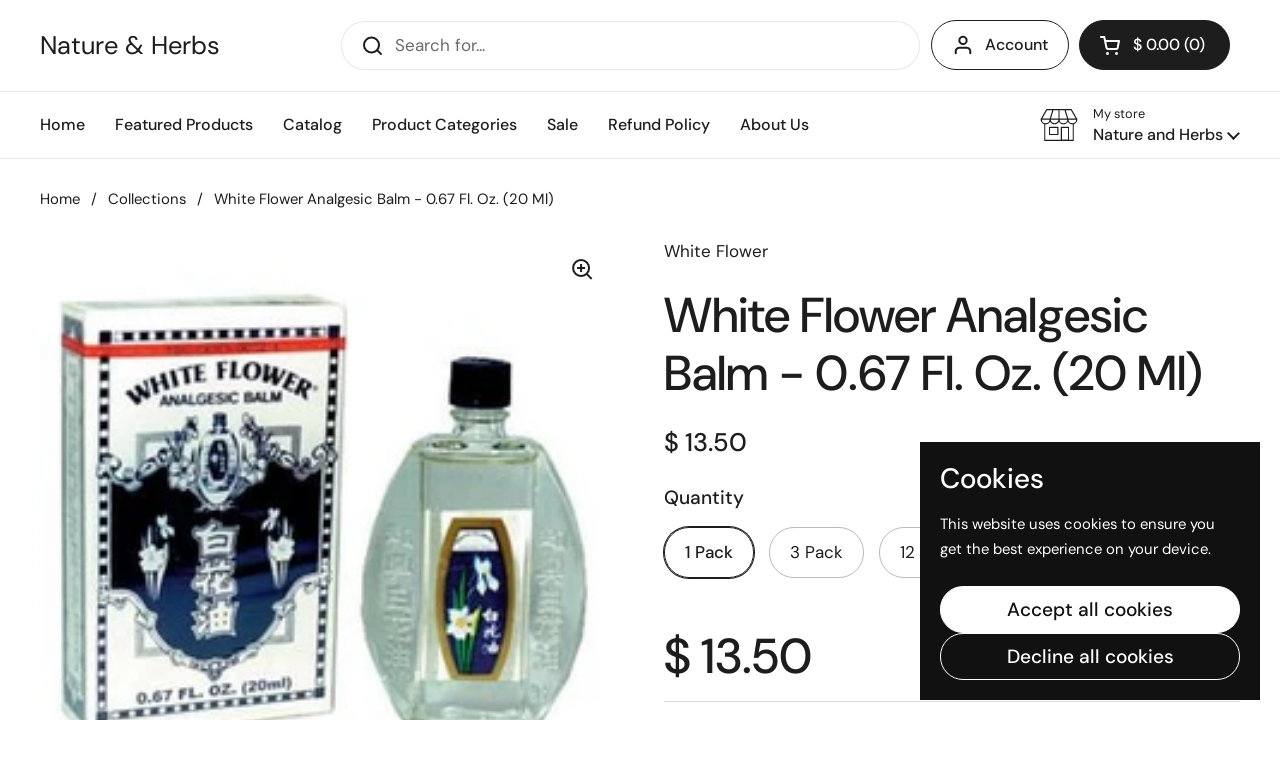

--- FILE ---
content_type: text/html; charset=utf-8
request_url: https://natureandherb.com/products/white-flower-analgesic-balm-0-67-fl-oz-20-ml?section_id=template--16733975969869__main&option_values=555581243469
body_size: 5146
content:
<div id="shopify-section-template--16733975969869__main" class="shopify-section mount-css-slider mount-toggles mount-product-page"><link href="//natureandherb.com/cdn/shop/t/15/assets/section-main-product.css?v=68809400782868590851740063746" rel="stylesheet" type="text/css" media="all" />
<product-page 
  id="product-template--16733975969869__main" 
  class="container container--large container--vertical-space-small 
  grid grid--layout grid--gap-xlarge grid-2 grid-lap-1 grid--no-stretch 
  main-product product-component--default-to-first-variant-true" 
  data-collection="" data-id="1324188549" 
  data-availability="true" 
  data-js-product-component
><div class="product-gallery product-gallery--slider" data-js-product-gallery><div class="grid  grid--slider   grid-1  grid--gap-small">

        <style data-shopify>
          #product-template--16733975969869__main .product-gallery-item .lazy-image img {
            padding: 0% !important;
          }
          
            #product-template--16733975969869__main video {
              object-fit: cover;
            }
          
        </style>

<div 
  id="FeaturedMedia-template--16733975969869__main-50842992675" 
  class="product-gallery-item element--border-radius 
   
  
  element--border-radius"
  data-product-media-type="image"
  data-product-single-media-wrapper
  data-media-id="50842992675"
  data-video
  tabindex="0"
  data-index="0"data-image-zoomdata-ratio="1.0" style="padding-top: 100.0%">
<figure 
	class="lazy-image apply-gallery-animation
		lazy-image--background  
		
	" 
	 
		data-ratio="1.0" style="padding-top: 100.0%" 
	
	data-crop="true"
>

	<img
	  src="//natureandherb.com/cdn/shop/products/White_Flower_Analgesic_Balm_-_0.67_Fl._Oz._20_Ml.jpg?v=1438640744&width=480" alt="White Flower Analgesic Balm - 0.67 Fl. Oz. (20 Ml)"
	  srcset="//natureandherb.com/cdn/shop/products/White_Flower_Analgesic_Balm_-_0.67_Fl._Oz._20_Ml.jpg?v=1438640744&width=240 240w"
	  class="img"
	  width="300"
	  height="300"
		data-ratio="1.0"
	  sizes="(max-width: 767px) calc(100vw - 20px),(max-width: 1360px) 50vw, calc(1360px / 2)"
	   loading="lazy" 
		
		
		onload="this.parentNode.classList.add('lazyloaded')"
 	/>

</figure><product-image-zoom class="product-gallery-item__zoom" data-image="//natureandherb.com/cdn/shop/products/White_Flower_Analgesic_Balm_-_0.67_Fl._Oz._20_Ml.jpg?v=1438640744" aria-hidden="true" tabindex="-1"><svg width="21" height="21" viewBox="0 0 21 21" fill="none" xmlns="http://www.w3.org/2000/svg"><circle cx="9.08008" cy="9" r="8" stroke="var(--main-text)" stroke-width="2" style="fill:none!important" /><rect x="14.2988" y="15.9062" width="1.98612" height="6.65426" transform="rotate(-45 14.2988 15.9062)" fill="#111111"/><path d="M8.08008 5H10.0801V13H8.08008V5Z" fill="#111111"/><path d="M13.0801 8V10L5.08008 10L5.08008 8L13.0801 8Z" fill="#111111"/></svg></product-image-zoom>
    
</div></div></div>
    
  <link href="//natureandherb.com/cdn/shop/t/15/assets/component-toggle.css?v=139630499285265041251739636775" rel="stylesheet" type="text/css" media="all" />

	<div class="product-text remove-empty-space"><span 
            class="product__subtitle text-size--regular"
            
          >
            <a href="/collections/vendors?q=White%20Flower"><span class="text-animation--underline-thin">White Flower</span></a>
          </span><h1 class="product__title h2" >White Flower Analgesic Balm - 0.67 Fl. Oz. (20 Ml)</h1><div class="text-size--xlarge"  data-update-block="price-compact">
            <span class="show-block-if-variant-selected">

<div class="product-price "><span class="product-price--original ">
      <span class="visually-hidden">Regular price</span>
      $ 33.00
    </span></div></span></div>

<product-variants 
  data-main-product-variants
   data-main-product-page-variants 
  data-variants="1"
  data-type="radio"
  data-hide-variants="true"
  data-unavailable-variants="show"
  data-url="/products/white-flower-analgesic-balm-0-67-fl-oz-20-ml" data-id="template--16733975969869__main" data-helper-id="template--16733975969869__main"
  data-style="radio"
  
  
   data-has-variants 
  
> 

  <script type="application/json" data-js-variant-data data-update-block="variant-data">
    {"id":4111647685,"title":"3 Pack","option1":"3 Pack","option2":null,"option3":null,"sku":"","requires_shipping":true,"taxable":false,"featured_image":{"id":3188787781,"product_id":1324188549,"position":1,"created_at":"2015-08-03T18:25:44-04:00","updated_at":"2015-08-03T18:25:44-04:00","alt":null,"width":300,"height":300,"src":"\/\/natureandherb.com\/cdn\/shop\/products\/White_Flower_Analgesic_Balm_-_0.67_Fl._Oz._20_Ml.jpg?v=1438640744","variant_ids":[4111557893,4111647685,4111708421]},"available":true,"name":"White Flower Analgesic Balm - 0.67 Fl. Oz. (20 Ml) - 3 Pack","public_title":"3 Pack","options":["3 Pack"],"price":3300,"weight":363,"compare_at_price":null,"inventory_quantity":44,"inventory_management":"shopify","inventory_policy":"deny","barcode":"049987013726","featured_media":{"alt":null,"id":50842992675,"position":1,"preview_image":{"aspect_ratio":1.0,"height":300,"width":300,"src":"\/\/natureandherb.com\/cdn\/shop\/products\/White_Flower_Analgesic_Balm_-_0.67_Fl._Oz._20_Ml.jpg?v=1438640744"}},"requires_selling_plan":false,"selling_plan_allocations":[]}
  </script><div class="product-variants product-variants--radio no-js-hidden"
      
    ><div class="product-variant" data-name="product-quantity-template--16733975969869__main" data-js-product-variant>

          <span class="product-variant__name text-size--large">Quantity</span>

          <div class="product-variant__container" data-js-product-variant-container="radio">
<div class="product-variant__item ">
                  
      <input type="radio" name="product-quantity-template--16733975969869__main" id="white-flower-analgesic-balm-0-67-fl-oz-20-ml-option-quantity-1-template--16733975969869__main" value="1 Pack" 
         
        
        class="product-variant__input product-variant-value "
        data-available="true"
    
    data-option-value-id="555581210701"
    data-variant-id="4111708421"
    

      >

      <label for="white-flower-analgesic-balm-0-67-fl-oz-20-ml-option-quantity-1-template--16733975969869__main" class="product-variant__label">1 Pack

      </label>

    </div><div class="product-variant__item ">
                  
      <input type="radio" name="product-quantity-template--16733975969869__main" id="white-flower-analgesic-balm-0-67-fl-oz-20-ml-option-quantity-2-template--16733975969869__main" value="3 Pack" 
        checked 
        
        class="product-variant__input product-variant-value "
        data-available="true"
    
    data-option-value-id="555581243469"
    data-variant-id="4111647685"
     data-selected 

      >

      <label for="white-flower-analgesic-balm-0-67-fl-oz-20-ml-option-quantity-2-template--16733975969869__main" class="product-variant__label">3 Pack

      </label>

    </div><div class="product-variant__item ">
                  
      <input type="radio" name="product-quantity-template--16733975969869__main" id="white-flower-analgesic-balm-0-67-fl-oz-20-ml-option-quantity-3-template--16733975969869__main" value="12 Pack" 
         
        
        class="product-variant__input product-variant-value "
        data-available="true"
    
    data-option-value-id="555581276237"
    data-variant-id="4111557893"
    

      >

      <label for="white-flower-analgesic-balm-0-67-fl-oz-20-ml-option-quantity-3-template--16733975969869__main" class="product-variant__label">12 Pack

      </label>

    </div></div>

        </div></div></product-variants><div class="empty-space" aria-hidden="true" >&nbsp;</div><div class="product-actions" ><div data-update-block="price-extended" class="product-actions__price show-block-if-variant-selected">

<div class="product-price "><span class="product-price--original text-size--heading">
      <span class="visually-hidden">Regular price</span>
      $ 33.00
    </span></div></div><product-form 
              id="add-to-cart-template--16733975969869__main" class="product-form"
              
              data-product-url="/products/white-flower-analgesic-balm-0-67-fl-oz-20-ml"
            ><form method="post" action="/cart/add" id="product-form-template--16733975969869__main" accept-charset="UTF-8" class="form" enctype="multipart/form-data" novalidate="novalidate" data-type="add-to-cart-form"><input type="hidden" name="form_type" value="product" /><input type="hidden" name="utf8" value="✓" /><span data-update-block="variant-id-main"><input type="hidden" name="id" value="4111647685"></span><div class="product__cart-functions">

                  <div class="flex-buttons shopify-buttons--not-solid">

                    <style>
                      #add-to-cart-template--16733975969869__main .flex-buttons {}
                    </style>

<product-quantity class="product-quantity" 
   
   
data-js-product-quantity>

  <button class="product-quantity__minus qty-minus no-js-hidden" aria-label="Decrease quantity" role="button" controls="qty-template--16733975969869__main"><svg width="12" height="12" viewBox="0 0 12 12" fill="none" xmlns="http://www.w3.org/2000/svg"><path d="M12 5V7H0L1.19209e-07 5L12 5Z" fill="black" style="stroke:none"/></svg></button>

  <label for="qty-template--16733975969869__main" class="visually-hidden">Quantity</label>
  <input type="number" name="quantity" value="1" min="1" max="999" class="product-quantity__selector qty-selector text-size--xlarge" id="qty-template--16733975969869__main">

  <button class="product-quantity__plus qty-plus no-js-hidden" aria-label="Increase quantity" role="button" controls="qty-template--16733975969869__main"><svg width="12" height="12" viewBox="0 0 12 12" fill="none" xmlns="http://www.w3.org/2000/svg"><path d="M5 0H7V12H5V0Z" fill="black" style="stroke:none"/><path d="M12 5V7H0L1.19209e-07 5L12 5Z" fill="black" style="stroke:none"/></svg></button>

</product-quantity><button type="submit" name="add" class="add-to-cart button button--solid button--product button--loader 
                      
                      " 
                      data-js-product-add-to-cart
                    >
                      <span class="button__text" data-js-product-add-to-cart-text >Add to cart</span>
                      <span class="button__preloader">
                        <svg class="button__preloader-element" viewBox="25 25 50 50"><circle cx="50" cy="50" r="20" fill="none" stroke-width="4"/></svg>
                      </span>
                    </button><div data-shopify="payment-button" class="shopify-payment-button"> <shopify-accelerated-checkout recommended="{&quot;supports_subs&quot;:true,&quot;supports_def_opts&quot;:false,&quot;name&quot;:&quot;google_pay&quot;,&quot;wallet_params&quot;:{&quot;sdkUrl&quot;:&quot;https://pay.google.com/gp/p/js/pay.js&quot;,&quot;paymentData&quot;:{&quot;apiVersion&quot;:2,&quot;apiVersionMinor&quot;:0,&quot;shippingAddressParameters&quot;:{&quot;allowedCountryCodes&quot;:[&quot;US&quot;],&quot;phoneNumberRequired&quot;:false},&quot;merchantInfo&quot;:{&quot;merchantName&quot;:&quot;Nature \u0026 Herbs&quot;,&quot;merchantId&quot;:&quot;16708973830884969730&quot;,&quot;merchantOrigin&quot;:&quot;natureandherb.com&quot;},&quot;allowedPaymentMethods&quot;:[{&quot;type&quot;:&quot;CARD&quot;,&quot;parameters&quot;:{&quot;allowedCardNetworks&quot;:[&quot;VISA&quot;,&quot;MASTERCARD&quot;,&quot;DISCOVER&quot;,&quot;AMEX&quot;,&quot;JCB&quot;],&quot;allowedAuthMethods&quot;:[&quot;PAN_ONLY&quot;,&quot;CRYPTOGRAM_3DS&quot;],&quot;billingAddressRequired&quot;:true,&quot;billingAddressParameters&quot;:{&quot;format&quot;:&quot;FULL&quot;,&quot;phoneNumberRequired&quot;:false}},&quot;tokenizationSpecification&quot;:{&quot;type&quot;:&quot;PAYMENT_GATEWAY&quot;,&quot;parameters&quot;:{&quot;gateway&quot;:&quot;shopify&quot;,&quot;gatewayMerchantId&quot;:&quot;7496123&quot;}}}],&quot;emailRequired&quot;:true},&quot;customerAccountEmail&quot;:null,&quot;environment&quot;:&quot;PRODUCTION&quot;,&quot;availablePresentmentCurrencies&quot;:[&quot;USD&quot;],&quot;auth&quot;:[{&quot;jwt&quot;:&quot;eyJ0eXAiOiJKV1QiLCJhbGciOiJFUzI1NiJ9.eyJtZXJjaGFudElkIjoiMTY3MDg5NzM4MzA4ODQ5Njk3MzAiLCJtZXJjaGFudE9yaWdpbiI6Im5hdHVyZWFuZGhlcmIuY29tIiwiaWF0IjoxNzY4OTczMjEwfQ.In50mL9uhRqDn1A70WRiftO8jjBWKIztJXNEGAS-EUL0wc_9Ga-sr8Eg0FLHtb-lmgTSbS932D6f3556pSLexg&quot;,&quot;expiresAt&quot;:1769016410},{&quot;jwt&quot;:&quot;eyJ0eXAiOiJKV1QiLCJhbGciOiJFUzI1NiJ9.eyJtZXJjaGFudElkIjoiMTY3MDg5NzM4MzA4ODQ5Njk3MzAiLCJtZXJjaGFudE9yaWdpbiI6Im5hdHVyZWFuZGhlcmIuY29tIiwiaWF0IjoxNzY5MDE2NDEwfQ.hBbFBL5l37X7z0aX5eEehWYW6YPRFnEW2PzTyxU3raee8B-c5AChtvmbg_R1DBU3n7qINKdQ0WKT1Ru5T8-dZQ&quot;,&quot;expiresAt&quot;:1769059610}]}}" fallback="{&quot;supports_subs&quot;:true,&quot;supports_def_opts&quot;:true,&quot;name&quot;:&quot;buy_it_now&quot;,&quot;wallet_params&quot;:{}}" access-token="28b5fe294d4140c6a88882233e38ed2c" buyer-country="US" buyer-locale="en" buyer-currency="USD" variant-params="[{&quot;id&quot;:4111708421,&quot;requiresShipping&quot;:true},{&quot;id&quot;:4111647685,&quot;requiresShipping&quot;:true},{&quot;id&quot;:4111557893,&quot;requiresShipping&quot;:true}]" shop-id="7496123" enabled-flags="[&quot;ae0f5bf6&quot;]" > <div class="shopify-payment-button__button" role="button" disabled aria-hidden="true" style="background-color: transparent; border: none"> <div class="shopify-payment-button__skeleton">&nbsp;</div> </div> <div class="shopify-payment-button__more-options shopify-payment-button__skeleton" role="button" disabled aria-hidden="true">&nbsp;</div> </shopify-accelerated-checkout> <small id="shopify-buyer-consent" class="hidden" aria-hidden="true" data-consent-type="subscription"> This item is a recurring or deferred purchase. By continuing, I agree to the <span id="shopify-subscription-policy-button">cancellation policy</span> and authorize you to charge my payment method at the prices, frequency and dates listed on this page until my order is fulfilled or I cancel, if permitted. </small> </div></div>
                  
                </div><input type="hidden" name="product-id" value="1324188549" /><input type="hidden" name="section-id" value="template--16733975969869__main" /></form></product-form><form method="post" action="/cart/add" id="product-form-installment" accept-charset="UTF-8" class="shopify-product-form" enctype="multipart/form-data"><input type="hidden" name="form_type" value="product" /><input type="hidden" name="utf8" value="✓" /><span data-update-block="variant-id-installment"><input type="hidden" name="id" value="4111647685"></span>
              
<input type="hidden" name="product-id" value="1324188549" /><input type="hidden" name="section-id" value="template--16733975969869__main" /></form></div><div class="empty-space" aria-hidden="true" >&nbsp;</div><div class="product__description rte" >
              <p><span>UPC Barcode: 812502030016</span></p>
<p><span>White Flower Analgesic is made from a traditional blend of aromatic herbs such as lavender and mint, which eases headaches and minor pains made worse from poor circulation, inclement weather, or unwise dietary habits and addictions. White Flower analgesic balm can be inhaled to help clear sinus congestion.</span></p>
<p><span><strong>These statements have not been evaluated by the Food and Drug Administration. This product is not intended to diagnose, treat, cure or prevent any disease.</strong></span></p>
            </div><div class="empty-space" aria-hidden="true" >&nbsp;</div>

<div class="card-widget   card-widget--layout-compact   " 
  style="--widget-borders-color: rgba(29, 29, 29, 0.15);
  --color-borders-main: rgba(29, 29, 29, 0.15);--color-background-widget-header: rgba(29, 29, 29, 0.08);" 
><div class="card-widget__header    card-widget__header--title-only "><span class="card-widget__header-text"><span class="card-widget__header-text__title  text-size--large ">
                  <span>Share</span></span></span>
          </div><div class="card-widget__content  remove-empty-space">
            
            <div class="product-sharing"><div class="site-sharing"><a href="//www.facebook.com/sharer.php?u=https://natureandherb.com/products/white-flower-analgesic-balm-0-67-fl-oz-20-ml" target="_blank" title="Share on facebook" class="text-with-icon text-with-icon--small">
                    <span aria-hidden="true" class="text-with-icon__icon"><svg fill="none" height="120" viewBox="0 0 120 120" width="120" xmlns="http://www.w3.org/2000/svg"><path d="m81.3942 66.8069 2.8527-18.2698h-17.8237v-11.8507c0-5.0051 2.4876-9.8755 10.4751-9.8755h8.1017v-15.5765s-7.3485-1.2344-14.4004-1.2344c-14.6743 0-24.2822 8.7533-24.2822 24.5991v13.938h-16.3174v18.2698h16.3174v44.1931h20.083v-44.1931z" fill="#000"/></svg></span>
                    <span class="text-animation--underline-thin">Facebook</span>
                  </a>
<a href="//twitter.com/intent/tweet?text=White%20Flower%20Analgesic%20Balm%20-%200.67%20Fl.%20Oz.%20(20%20Ml)&amp;url=https://natureandherb.com/products/white-flower-analgesic-balm-0-67-fl-oz-20-ml" target="_blank" title="Share on X" class="text-with-icon text-with-icon--small">
                    <span aria-hidden="true" class="text-with-icon__icon"><svg viewBox="0 0 24 24" aria-hidden="true" class="r-1nao33i r-4qtqp9 r-yyyyoo r-16y2uox r-8kz0gk r-dnmrzs r-bnwqim r-1plcrui r-lrvibr r-lrsllp"><g><path d="M18.244 2.25h3.308l-7.227 8.26 8.502 11.24H16.17l-5.214-6.817L4.99 21.75H1.68l7.73-8.835L1.254 2.25H8.08l4.713 6.231zm-1.161 17.52h1.833L7.084 4.126H5.117z"></path></g></svg></span>
                    <span class="text-animation--underline-thin">X (Twitter)</span>
                  </a><a href="//pinterest.com/pin/create/button/?url=https://natureandherb.com/products/white-flower-analgesic-balm-0-67-fl-oz-20-ml&amp;media=//natureandherb.com/cdn/shop/products/White_Flower_Analgesic_Balm_-_0.67_Fl._Oz._20_Ml.jpg?v=1438640744&width=1024&amp;description=White%20Flower%20Analgesic%20Balm%20-%200.67%20Fl.%20Oz.%20(20%20Ml)" target="_blank" title="Share on pinterest" class="text-with-icon text-with-icon--small">
                    <span aria-hidden="true" class="text-with-icon__icon"><svg fill="none" height="120" viewBox="0 0 120 120" width="120" xmlns="http://www.w3.org/2000/svg"><path d="m59.9889 10c-27.6161 0-49.9889 22.3828-49.9889 50.0111 0 21.2047 13.1749 39.2754 31.7707 46.5439-.4221-3.957-.8442-10.0247.1778-14.3367.9109-3.912 5.8653-24.85 5.8653-24.85s-1.4885-3.0007-1.4885-7.4239c0-6.9571 4.0213-12.1582 9.0424-12.1582 4.2657 0 6.3319 3.2007 6.3319 7.0238 0 4.2898-2.7327 10.7134-4.1546 16.6259-1.1997 4.9789 2.4883 9.0464 7.3983 9.0464 8.887 0 15.7077-9.3798 15.7077-22.8939 0-11.9583-8.6203-20.3379-20.8621-20.3379-14.219 0-22.5505 10.669-22.5505 21.7159 0 4.3121 1.6441 8.9131 3.7103 11.4026.3999.489.4665.9335.3332 1.4447-.3777 1.5782-1.2219 4.9789-1.3997 5.668-.2221.9335-.7109 1.1113-1.6662.689-6.2431-2.9117-10.1311-12.0471-10.1311-19.3599 0-15.7812 11.4419-30.2511 33.0149-30.2511 17.3294 0 30.8153 12.3583 30.8153 28.8731 0 17.226-10.8642 31.118-25.9275 31.118-5.0656 0-9.8201-2.645-11.4419-5.7568 0 0-2.5106 9.5354-3.1105 11.8915-1.133 4.3565-4.1768 9.7795-6.2208 13.0915 4.6878 1.445 9.6423 2.223 14.7967 2.223 27.5939 0 49.9889-22.3828 49.9889-50.0111-.022-27.6061-22.395-49.9889-50.0111-49.9889z" fill="#000"/></svg></span>
                    <span class="text-animation--underline-thin">Pinterest</span>
                  </a></div>
            </div>
          
          </div></div></div>

</product-page>

<script src="//natureandherb.com/cdn/shop/t/15/assets/component-toggle.js?v=56068292206579506591739636775" defer></script><script src="//natureandherb.com/cdn/shop/t/15/assets/component-product-image-zoom.js?v=66950941361435549001739636775" defer></script><script src="//natureandherb.com/cdn/shop/t/15/assets/section-main-product.js?v=109635260712960255581739636776" defer></script></div>

--- FILE ---
content_type: text/html; charset=utf-8
request_url: https://natureandherb.com/products/white-flower-analgesic-balm-0-67-fl-oz-20-ml?section_id=template--16733975969869__main&option_values=555581276237
body_size: 5407
content:
<div id="shopify-section-template--16733975969869__main" class="shopify-section mount-css-slider mount-toggles mount-product-page"><link href="//natureandherb.com/cdn/shop/t/15/assets/section-main-product.css?v=68809400782868590851740063746" rel="stylesheet" type="text/css" media="all" />
<product-page 
  id="product-template--16733975969869__main" 
  class="container container--large container--vertical-space-small 
  grid grid--layout grid--gap-xlarge grid-2 grid-lap-1 grid--no-stretch 
  main-product product-component--default-to-first-variant-true" 
  data-collection="" data-id="1324188549" 
  data-availability="true" 
  data-js-product-component
><div class="product-gallery product-gallery--slider" data-js-product-gallery><div class="grid  grid--slider   grid-1  grid--gap-small">

        <style data-shopify>
          #product-template--16733975969869__main .product-gallery-item .lazy-image img {
            padding: 0% !important;
          }
          
            #product-template--16733975969869__main video {
              object-fit: cover;
            }
          
        </style>

<div 
  id="FeaturedMedia-template--16733975969869__main-50842992675" 
  class="product-gallery-item element--border-radius 
   
  
  element--border-radius"
  data-product-media-type="image"
  data-product-single-media-wrapper
  data-media-id="50842992675"
  data-video
  tabindex="0"
  data-index="0"data-image-zoomdata-ratio="1.0" style="padding-top: 100.0%">
<figure 
	class="lazy-image apply-gallery-animation
		lazy-image--background  
		
	" 
	 
		data-ratio="1.0" style="padding-top: 100.0%" 
	
	data-crop="true"
>

	<img
	  src="//natureandherb.com/cdn/shop/products/White_Flower_Analgesic_Balm_-_0.67_Fl._Oz._20_Ml.jpg?v=1438640744&width=480" alt="White Flower Analgesic Balm - 0.67 Fl. Oz. (20 Ml)"
	  srcset="//natureandherb.com/cdn/shop/products/White_Flower_Analgesic_Balm_-_0.67_Fl._Oz._20_Ml.jpg?v=1438640744&width=240 240w"
	  class="img"
	  width="300"
	  height="300"
		data-ratio="1.0"
	  sizes="(max-width: 767px) calc(100vw - 20px),(max-width: 1360px) 50vw, calc(1360px / 2)"
	   loading="lazy" 
		
		
		onload="this.parentNode.classList.add('lazyloaded')"
 	/>

</figure><product-image-zoom class="product-gallery-item__zoom" data-image="//natureandherb.com/cdn/shop/products/White_Flower_Analgesic_Balm_-_0.67_Fl._Oz._20_Ml.jpg?v=1438640744" aria-hidden="true" tabindex="-1"><svg width="21" height="21" viewBox="0 0 21 21" fill="none" xmlns="http://www.w3.org/2000/svg"><circle cx="9.08008" cy="9" r="8" stroke="var(--main-text)" stroke-width="2" style="fill:none!important" /><rect x="14.2988" y="15.9062" width="1.98612" height="6.65426" transform="rotate(-45 14.2988 15.9062)" fill="#111111"/><path d="M8.08008 5H10.0801V13H8.08008V5Z" fill="#111111"/><path d="M13.0801 8V10L5.08008 10L5.08008 8L13.0801 8Z" fill="#111111"/></svg></product-image-zoom>
    
</div></div></div>
    
  <link href="//natureandherb.com/cdn/shop/t/15/assets/component-toggle.css?v=139630499285265041251739636775" rel="stylesheet" type="text/css" media="all" />

	<div class="product-text remove-empty-space"><span 
            class="product__subtitle text-size--regular"
            
          >
            <a href="/collections/vendors?q=White%20Flower"><span class="text-animation--underline-thin">White Flower</span></a>
          </span><h1 class="product__title h2" >White Flower Analgesic Balm - 0.67 Fl. Oz. (20 Ml)</h1><div class="text-size--xlarge"  data-update-block="price-compact">
            <span class="show-block-if-variant-selected">

<div class="product-price "><span class="product-price--original ">
      <span class="visually-hidden">Regular price</span>
      $ 128.98
    </span></div></span></div>

<product-variants 
  data-main-product-variants
   data-main-product-page-variants 
  data-variants="1"
  data-type="radio"
  data-hide-variants="true"
  data-unavailable-variants="show"
  data-url="/products/white-flower-analgesic-balm-0-67-fl-oz-20-ml" data-id="template--16733975969869__main" data-helper-id="template--16733975969869__main"
  data-style="radio"
  
  
   data-has-variants 
  
> 

  <script type="application/json" data-js-variant-data data-update-block="variant-data">
    {"id":4111557893,"title":"12 Pack","option1":"12 Pack","option2":null,"option3":null,"sku":"","requires_shipping":true,"taxable":false,"featured_image":{"id":3188787781,"product_id":1324188549,"position":1,"created_at":"2015-08-03T18:25:44-04:00","updated_at":"2015-08-03T18:25:44-04:00","alt":null,"width":300,"height":300,"src":"\/\/natureandherb.com\/cdn\/shop\/products\/White_Flower_Analgesic_Balm_-_0.67_Fl._Oz._20_Ml.jpg?v=1438640744","variant_ids":[4111557893,4111647685,4111708421]},"available":true,"name":"White Flower Analgesic Balm - 0.67 Fl. Oz. (20 Ml) - 12 Pack","public_title":"12 Pack","options":["12 Pack"],"price":12898,"weight":1179,"compare_at_price":null,"inventory_quantity":49,"inventory_management":"shopify","inventory_policy":"deny","barcode":"049987013726","featured_media":{"alt":null,"id":50842992675,"position":1,"preview_image":{"aspect_ratio":1.0,"height":300,"width":300,"src":"\/\/natureandherb.com\/cdn\/shop\/products\/White_Flower_Analgesic_Balm_-_0.67_Fl._Oz._20_Ml.jpg?v=1438640744"}},"requires_selling_plan":false,"selling_plan_allocations":[]}
  </script><div class="product-variants product-variants--radio no-js-hidden"
      
    ><div class="product-variant" data-name="product-quantity-template--16733975969869__main" data-js-product-variant>

          <span class="product-variant__name text-size--large">Quantity</span>

          <div class="product-variant__container" data-js-product-variant-container="radio">
<div class="product-variant__item ">
                  
      <input type="radio" name="product-quantity-template--16733975969869__main" id="white-flower-analgesic-balm-0-67-fl-oz-20-ml-option-quantity-1-template--16733975969869__main" value="1 Pack" 
         
        
        class="product-variant__input product-variant-value "
        data-available="true"
    
    data-option-value-id="555581210701"
    data-variant-id="4111708421"
    

      >

      <label for="white-flower-analgesic-balm-0-67-fl-oz-20-ml-option-quantity-1-template--16733975969869__main" class="product-variant__label">1 Pack

      </label>

    </div><div class="product-variant__item ">
                  
      <input type="radio" name="product-quantity-template--16733975969869__main" id="white-flower-analgesic-balm-0-67-fl-oz-20-ml-option-quantity-2-template--16733975969869__main" value="3 Pack" 
         
        
        class="product-variant__input product-variant-value "
        data-available="true"
    
    data-option-value-id="555581243469"
    data-variant-id="4111647685"
    

      >

      <label for="white-flower-analgesic-balm-0-67-fl-oz-20-ml-option-quantity-2-template--16733975969869__main" class="product-variant__label">3 Pack

      </label>

    </div><div class="product-variant__item ">
                  
      <input type="radio" name="product-quantity-template--16733975969869__main" id="white-flower-analgesic-balm-0-67-fl-oz-20-ml-option-quantity-3-template--16733975969869__main" value="12 Pack" 
        checked 
        
        class="product-variant__input product-variant-value "
        data-available="true"
    
    data-option-value-id="555581276237"
    data-variant-id="4111557893"
     data-selected 

      >

      <label for="white-flower-analgesic-balm-0-67-fl-oz-20-ml-option-quantity-3-template--16733975969869__main" class="product-variant__label">12 Pack

      </label>

    </div></div>

        </div></div></product-variants><div class="empty-space" aria-hidden="true" >&nbsp;</div><div class="product-actions" ><div data-update-block="price-extended" class="product-actions__price show-block-if-variant-selected">

<div class="product-price "><span class="product-price--original text-size--heading">
      <span class="visually-hidden">Regular price</span>
      $ 128.98
    </span></div></div><product-form 
              id="add-to-cart-template--16733975969869__main" class="product-form"
              
              data-product-url="/products/white-flower-analgesic-balm-0-67-fl-oz-20-ml"
            ><form method="post" action="/cart/add" id="product-form-template--16733975969869__main" accept-charset="UTF-8" class="form" enctype="multipart/form-data" novalidate="novalidate" data-type="add-to-cart-form"><input type="hidden" name="form_type" value="product" /><input type="hidden" name="utf8" value="✓" /><span data-update-block="variant-id-main"><input type="hidden" name="id" value="4111557893"></span><div class="product__cart-functions">

                  <div class="flex-buttons shopify-buttons--not-solid">

                    <style>
                      #add-to-cart-template--16733975969869__main .flex-buttons {}
                    </style>

<product-quantity class="product-quantity" 
   
   
data-js-product-quantity>

  <button class="product-quantity__minus qty-minus no-js-hidden" aria-label="Decrease quantity" role="button" controls="qty-template--16733975969869__main"><svg width="12" height="12" viewBox="0 0 12 12" fill="none" xmlns="http://www.w3.org/2000/svg"><path d="M12 5V7H0L1.19209e-07 5L12 5Z" fill="black" style="stroke:none"/></svg></button>

  <label for="qty-template--16733975969869__main" class="visually-hidden">Quantity</label>
  <input type="number" name="quantity" value="1" min="1" max="999" class="product-quantity__selector qty-selector text-size--xlarge" id="qty-template--16733975969869__main">

  <button class="product-quantity__plus qty-plus no-js-hidden" aria-label="Increase quantity" role="button" controls="qty-template--16733975969869__main"><svg width="12" height="12" viewBox="0 0 12 12" fill="none" xmlns="http://www.w3.org/2000/svg"><path d="M5 0H7V12H5V0Z" fill="black" style="stroke:none"/><path d="M12 5V7H0L1.19209e-07 5L12 5Z" fill="black" style="stroke:none"/></svg></button>

</product-quantity><button type="submit" name="add" class="add-to-cart button button--solid button--product button--loader 
                      
                      " 
                      data-js-product-add-to-cart
                    >
                      <span class="button__text" data-js-product-add-to-cart-text >Add to cart</span>
                      <span class="button__preloader">
                        <svg class="button__preloader-element" viewBox="25 25 50 50"><circle cx="50" cy="50" r="20" fill="none" stroke-width="4"/></svg>
                      </span>
                    </button><div data-shopify="payment-button" class="shopify-payment-button"> <shopify-accelerated-checkout recommended="{&quot;supports_subs&quot;:true,&quot;supports_def_opts&quot;:false,&quot;name&quot;:&quot;google_pay&quot;,&quot;wallet_params&quot;:{&quot;sdkUrl&quot;:&quot;https://pay.google.com/gp/p/js/pay.js&quot;,&quot;paymentData&quot;:{&quot;apiVersion&quot;:2,&quot;apiVersionMinor&quot;:0,&quot;shippingAddressParameters&quot;:{&quot;allowedCountryCodes&quot;:[&quot;US&quot;],&quot;phoneNumberRequired&quot;:false},&quot;merchantInfo&quot;:{&quot;merchantName&quot;:&quot;Nature \u0026 Herbs&quot;,&quot;merchantId&quot;:&quot;16708973830884969730&quot;,&quot;merchantOrigin&quot;:&quot;natureandherb.com&quot;},&quot;allowedPaymentMethods&quot;:[{&quot;type&quot;:&quot;CARD&quot;,&quot;parameters&quot;:{&quot;allowedCardNetworks&quot;:[&quot;VISA&quot;,&quot;MASTERCARD&quot;,&quot;DISCOVER&quot;,&quot;AMEX&quot;,&quot;JCB&quot;],&quot;allowedAuthMethods&quot;:[&quot;PAN_ONLY&quot;,&quot;CRYPTOGRAM_3DS&quot;],&quot;billingAddressRequired&quot;:true,&quot;billingAddressParameters&quot;:{&quot;format&quot;:&quot;FULL&quot;,&quot;phoneNumberRequired&quot;:false}},&quot;tokenizationSpecification&quot;:{&quot;type&quot;:&quot;PAYMENT_GATEWAY&quot;,&quot;parameters&quot;:{&quot;gateway&quot;:&quot;shopify&quot;,&quot;gatewayMerchantId&quot;:&quot;7496123&quot;}}}],&quot;emailRequired&quot;:true},&quot;customerAccountEmail&quot;:null,&quot;environment&quot;:&quot;PRODUCTION&quot;,&quot;availablePresentmentCurrencies&quot;:[&quot;USD&quot;],&quot;auth&quot;:[{&quot;jwt&quot;:&quot;eyJ0eXAiOiJKV1QiLCJhbGciOiJFUzI1NiJ9.eyJtZXJjaGFudElkIjoiMTY3MDg5NzM4MzA4ODQ5Njk3MzAiLCJtZXJjaGFudE9yaWdpbiI6Im5hdHVyZWFuZGhlcmIuY29tIiwiaWF0IjoxNzY4OTczMjEwfQ.fxAZRGdcs83KltOe0o7H7JIThjYQAFUkcA8wONef1EP7_LyWHwSwN44rWJR5ONdr0TMKSRhQpX5HemZKSclY-A&quot;,&quot;expiresAt&quot;:1769016410},{&quot;jwt&quot;:&quot;eyJ0eXAiOiJKV1QiLCJhbGciOiJFUzI1NiJ9.eyJtZXJjaGFudElkIjoiMTY3MDg5NzM4MzA4ODQ5Njk3MzAiLCJtZXJjaGFudE9yaWdpbiI6Im5hdHVyZWFuZGhlcmIuY29tIiwiaWF0IjoxNzY5MDE2NDEwfQ.0s_FerysKsh5ZkIjPfiI5W7IPsf4o604GjcTWIKxbUJxVuTfVOcVl6887tpN2_WaFd48XylWzPGx894kj0i8Rw&quot;,&quot;expiresAt&quot;:1769059610}]}}" fallback="{&quot;supports_subs&quot;:true,&quot;supports_def_opts&quot;:true,&quot;name&quot;:&quot;buy_it_now&quot;,&quot;wallet_params&quot;:{}}" access-token="28b5fe294d4140c6a88882233e38ed2c" buyer-country="US" buyer-locale="en" buyer-currency="USD" variant-params="[{&quot;id&quot;:4111708421,&quot;requiresShipping&quot;:true},{&quot;id&quot;:4111647685,&quot;requiresShipping&quot;:true},{&quot;id&quot;:4111557893,&quot;requiresShipping&quot;:true}]" shop-id="7496123" enabled-flags="[&quot;ae0f5bf6&quot;]" > <div class="shopify-payment-button__button" role="button" disabled aria-hidden="true" style="background-color: transparent; border: none"> <div class="shopify-payment-button__skeleton">&nbsp;</div> </div> <div class="shopify-payment-button__more-options shopify-payment-button__skeleton" role="button" disabled aria-hidden="true">&nbsp;</div> </shopify-accelerated-checkout> <small id="shopify-buyer-consent" class="hidden" aria-hidden="true" data-consent-type="subscription"> This item is a recurring or deferred purchase. By continuing, I agree to the <span id="shopify-subscription-policy-button">cancellation policy</span> and authorize you to charge my payment method at the prices, frequency and dates listed on this page until my order is fulfilled or I cancel, if permitted. </small> </div></div>
                  
                </div><input type="hidden" name="product-id" value="1324188549" /><input type="hidden" name="section-id" value="template--16733975969869__main" /></form></product-form><form method="post" action="/cart/add" id="product-form-installment" accept-charset="UTF-8" class="shopify-product-form" enctype="multipart/form-data"><input type="hidden" name="form_type" value="product" /><input type="hidden" name="utf8" value="✓" /><span data-update-block="variant-id-installment"><input type="hidden" name="id" value="4111557893"></span>
              
<input type="hidden" name="product-id" value="1324188549" /><input type="hidden" name="section-id" value="template--16733975969869__main" /></form></div><div class="empty-space" aria-hidden="true" >&nbsp;</div><div class="product__description rte" >
              <p><span>UPC Barcode: 812502030016</span></p>
<p><span>White Flower Analgesic is made from a traditional blend of aromatic herbs such as lavender and mint, which eases headaches and minor pains made worse from poor circulation, inclement weather, or unwise dietary habits and addictions. White Flower analgesic balm can be inhaled to help clear sinus congestion.</span></p>
<p><span><strong>These statements have not been evaluated by the Food and Drug Administration. This product is not intended to diagnose, treat, cure or prevent any disease.</strong></span></p>
            </div><div class="empty-space" aria-hidden="true" >&nbsp;</div>

<div class="card-widget   card-widget--layout-compact   " 
  style="--widget-borders-color: rgba(29, 29, 29, 0.15);
  --color-borders-main: rgba(29, 29, 29, 0.15);--color-background-widget-header: rgba(29, 29, 29, 0.08);" 
><div class="card-widget__header    card-widget__header--title-only "><span class="card-widget__header-text"><span class="card-widget__header-text__title  text-size--large ">
                  <span>Share</span></span></span>
          </div><div class="card-widget__content  remove-empty-space">
            
            <div class="product-sharing"><div class="site-sharing"><a href="//www.facebook.com/sharer.php?u=https://natureandherb.com/products/white-flower-analgesic-balm-0-67-fl-oz-20-ml" target="_blank" title="Share on facebook" class="text-with-icon text-with-icon--small">
                    <span aria-hidden="true" class="text-with-icon__icon"><svg fill="none" height="120" viewBox="0 0 120 120" width="120" xmlns="http://www.w3.org/2000/svg"><path d="m81.3942 66.8069 2.8527-18.2698h-17.8237v-11.8507c0-5.0051 2.4876-9.8755 10.4751-9.8755h8.1017v-15.5765s-7.3485-1.2344-14.4004-1.2344c-14.6743 0-24.2822 8.7533-24.2822 24.5991v13.938h-16.3174v18.2698h16.3174v44.1931h20.083v-44.1931z" fill="#000"/></svg></span>
                    <span class="text-animation--underline-thin">Facebook</span>
                  </a>
<a href="//twitter.com/intent/tweet?text=White%20Flower%20Analgesic%20Balm%20-%200.67%20Fl.%20Oz.%20(20%20Ml)&amp;url=https://natureandherb.com/products/white-flower-analgesic-balm-0-67-fl-oz-20-ml" target="_blank" title="Share on X" class="text-with-icon text-with-icon--small">
                    <span aria-hidden="true" class="text-with-icon__icon"><svg viewBox="0 0 24 24" aria-hidden="true" class="r-1nao33i r-4qtqp9 r-yyyyoo r-16y2uox r-8kz0gk r-dnmrzs r-bnwqim r-1plcrui r-lrvibr r-lrsllp"><g><path d="M18.244 2.25h3.308l-7.227 8.26 8.502 11.24H16.17l-5.214-6.817L4.99 21.75H1.68l7.73-8.835L1.254 2.25H8.08l4.713 6.231zm-1.161 17.52h1.833L7.084 4.126H5.117z"></path></g></svg></span>
                    <span class="text-animation--underline-thin">X (Twitter)</span>
                  </a><a href="//pinterest.com/pin/create/button/?url=https://natureandherb.com/products/white-flower-analgesic-balm-0-67-fl-oz-20-ml&amp;media=//natureandherb.com/cdn/shop/products/White_Flower_Analgesic_Balm_-_0.67_Fl._Oz._20_Ml.jpg?v=1438640744&width=1024&amp;description=White%20Flower%20Analgesic%20Balm%20-%200.67%20Fl.%20Oz.%20(20%20Ml)" target="_blank" title="Share on pinterest" class="text-with-icon text-with-icon--small">
                    <span aria-hidden="true" class="text-with-icon__icon"><svg fill="none" height="120" viewBox="0 0 120 120" width="120" xmlns="http://www.w3.org/2000/svg"><path d="m59.9889 10c-27.6161 0-49.9889 22.3828-49.9889 50.0111 0 21.2047 13.1749 39.2754 31.7707 46.5439-.4221-3.957-.8442-10.0247.1778-14.3367.9109-3.912 5.8653-24.85 5.8653-24.85s-1.4885-3.0007-1.4885-7.4239c0-6.9571 4.0213-12.1582 9.0424-12.1582 4.2657 0 6.3319 3.2007 6.3319 7.0238 0 4.2898-2.7327 10.7134-4.1546 16.6259-1.1997 4.9789 2.4883 9.0464 7.3983 9.0464 8.887 0 15.7077-9.3798 15.7077-22.8939 0-11.9583-8.6203-20.3379-20.8621-20.3379-14.219 0-22.5505 10.669-22.5505 21.7159 0 4.3121 1.6441 8.9131 3.7103 11.4026.3999.489.4665.9335.3332 1.4447-.3777 1.5782-1.2219 4.9789-1.3997 5.668-.2221.9335-.7109 1.1113-1.6662.689-6.2431-2.9117-10.1311-12.0471-10.1311-19.3599 0-15.7812 11.4419-30.2511 33.0149-30.2511 17.3294 0 30.8153 12.3583 30.8153 28.8731 0 17.226-10.8642 31.118-25.9275 31.118-5.0656 0-9.8201-2.645-11.4419-5.7568 0 0-2.5106 9.5354-3.1105 11.8915-1.133 4.3565-4.1768 9.7795-6.2208 13.0915 4.6878 1.445 9.6423 2.223 14.7967 2.223 27.5939 0 49.9889-22.3828 49.9889-50.0111-.022-27.6061-22.395-49.9889-50.0111-49.9889z" fill="#000"/></svg></span>
                    <span class="text-animation--underline-thin">Pinterest</span>
                  </a></div>
            </div>
          
          </div></div></div>

</product-page>

<script src="//natureandherb.com/cdn/shop/t/15/assets/component-toggle.js?v=56068292206579506591739636775" defer></script><script src="//natureandherb.com/cdn/shop/t/15/assets/component-product-image-zoom.js?v=66950941361435549001739636775" defer></script><script src="//natureandherb.com/cdn/shop/t/15/assets/section-main-product.js?v=109635260712960255581739636776" defer></script></div>